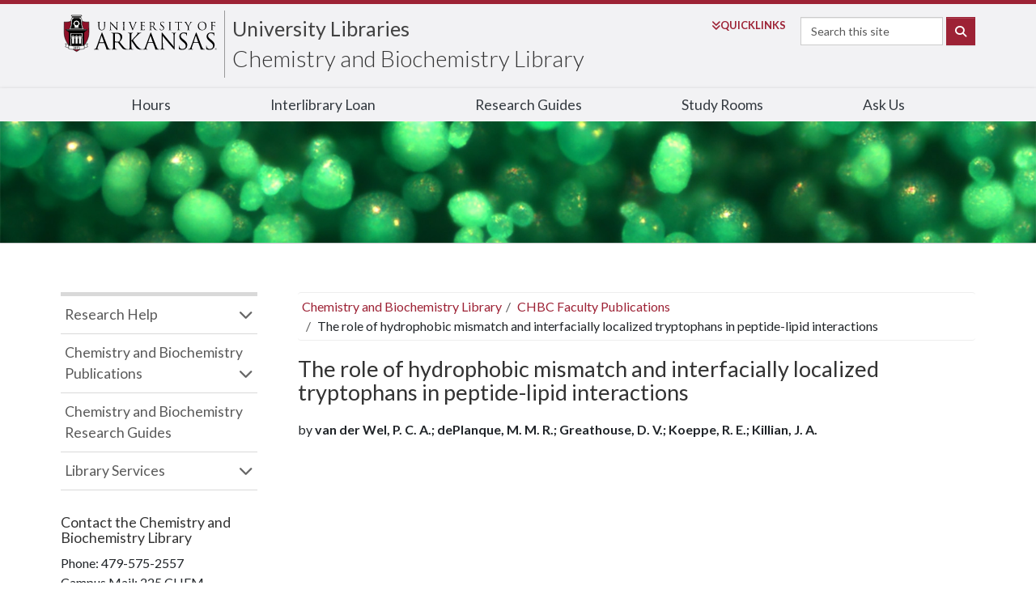

--- FILE ---
content_type: text/html; charset=UTF-8
request_url: https://libraries.uark.edu/chemistry/faculty-publications/details.php?id=9d4b17090eff3773401ecc9da5d57aa6&author=Greathouse%2C+Denise+V.
body_size: 23379
content:
<!DOCTYPE html><html lang="en">
<head>
  <!-- Global site tag (gtag.js) - Google Analytics -->
<script async src="https://www.googletagmanager.com/gtag/js?id=UA-3687364-1"></script>
<script>
  window.dataLayer = window.dataLayer || [];
  function gtag(){dataLayer.push(arguments);}
  gtag('js', new Date());

  gtag('config', 'UA-3687364-1');
</script>



<!-- Google Tag Manager -->
<script>(function(w,d,s,l,i){w[l]=w[l]||[];w[l].push({'gtm.start':
new Date().getTime(),event:'gtm.js'});var f=d.getElementsByTagName(s)[0],
j=d.createElement(s),dl=l!='dataLayer'?'&l='+l:'';j.async=true;j.src=
'https://www.googletagmanager.com/gtm.js?id='+i+dl;f.parentNode.insertBefore(j,f);
})(window,document,'script','dataLayer','GTM-KZHB4Z9');</script>
<!-- End Google Tag Manager -->


   <meta charset="utf-8">

<title>CHBC Faculty Publications | University of Arkansas Libraries</title>


  <meta name="Description" content="University of Arkansas Libraries">
  <meta name="keywords" content="University of Arkansas Libraries, UA Library, UA Fayetteville, University of Arkansas Fayetteville, U of A">
  <meta name="robots" content="ALL">
  <meta name="rating" content="General">
  <meta name="viewport" content="width=device-width, initial-scale=1">
  <meta property="og:title" content="CHBC Faculty Publications | University of Arkansas Libraries">
  <meta property="og:site_name" content="University of Arkansas Libraries">
  <meta property="og:type" content="website">
  <meta property="og:url" content="https://libraries.uark.edu/">
  <meta name="searchCrawler:sectionType" content="University Libraries">

  <link rel="apple-touch-icon-precomposed" sizes="72x72" href="/apple-touch-icon-72x72-precomposed.png">
  <link rel="apple-touch-icon-precomposed" sizes="76x76" href="/apple-touch-icon-76x76-precomposed.png">
  <link rel="apple-touch-icon-precomposed" sizes="120x120" href="/apple-touch-icon-120x120-precomposed.png">
  <link rel="apple-touch-icon-precomposed" sizes="152x152" href="/apple-touch-icon-152x152-precomposed.png">
  <link rel="apple-touch-icon-precomposed" sizes="180x180" href="apple-touch-icon-180x180-precomposed.png">
  <link rel="icon" sizes="192x192" href="touch-icon-192x192.png">
  <link rel="apple-touch-icon-precomposed" href="apple-touch-icon-precomposed.png">

  <link href="//fonts.googleapis.com/css?family=Lato:300,400,700" rel="stylesheet">
  <link href="//fonts.googleapis.com/css?family=Oswald:300,400,500,600" rel="stylesheet">

  <link href="/stylesheets/bootstrap.min.css" rel="stylesheet">
  <link href="//libraries.uark.edu/stylesheets/resets.css?v=1" rel="stylesheet">


  <!--<link href="//libraries.uark.edu/stylesheets/fontawesome-pro-6.2.0/css/all.css" rel="stylesheet">-->
  <link href="https://kit.fontawesome.com/3bc578fb76.css" crossorigin="anonymous" rel="stylesheet" >


  <link href="//libraries.uark.edu/stylesheets/lib-style.css?v=0.5" rel="stylesheet">
  <link href="//libraries.uark.edu/stylesheets/new-uaheader.css?v=0.2" rel="stylesheet">

  <link href="//libraries.uark.edu/stylesheets/branches.css?v=1" rel="stylesheet">
<link href="//libraries.uark.edu/stylesheets/chemistry.css" rel="stylesheet">
<link href="//libraries.uark.edu/stylesheets/disco.css?v=1.1" rel="stylesheet">
  <script src="https://ajax.googleapis.com/ajax/libs/jquery/3.6.0/jquery.min.js"></script>

  <script type="application/ld+json">
  {
      "@context": "https://schema.org/",
      "@type": "Library",
      "name": "University of Arkansas Libraries",
      "parentOrganization": {
          "@type": "CollegeOrUniversity",
          "name": "University of Arkansas",
          "url": "https://uark.edu/"
          },
      "address": {
          "@type": "PostalAddress",
          "addressLocality": "Fayetteville",
          "addressRegion": "AR",
          "postalCode": "72701",
          "streetAddress": "365 McIlroy Ave"
      },
      "url": "https://libraries.uark.edu/"
  }
  </script>
</head>

<body class="chem">
  <!-- Google Tag Manager (noscript) -->
<noscript><iframe src="https://www.googletagmanager.com/ns.html?id=GTM-KZHB4Z9"
height="0" width="0" style="display:none;visibility:hidden"></iframe></noscript>
<!-- End Google Tag Manager (noscript) -->





<nav id="skiptocontent"><a href="#main-container">Skip to content</a></nav>
<div class="offcanvas offcanvas-end" id="uark-mobile-menu" data-bs-scroll="true" role="navigation">

      <div class="flex mb-3 align-items-start" id="mobile-menu-site-id">
         <div class="pr-2 align-self-end" id="uark-site-id-menu"></div>

         <div class="ms-auto p-0 border-0"><button id="uarkCloseMobileMenu" class="navbar-toggler text-primary" data-bs-toggle="offcanvas" style="width:115px;" type="button">CLOSE&nbsp;<i aria-hidden="true" class="fas fa-times-circle" style="display:inline;"></i></button></div>
      </div>

<form action="https://www.uark.edu/search/index.php" method="get" name="gsa" class="flex justify-content-left" id="uark-mobile-search-form">


	<input type="hidden" name="scope" value="libraries.uark.edu">
		<div>
			<label class="sr-only" for="uark-search-mobile">Search</label>
			<input name="searchStudioQuery" id="uark-search-mobile" type="text" title="Site Search" class="form-control mb-1 mr-sm-1" placeholder="Search this site">
			<ul class="dropdown-menu" id="searchParameter" aria-labelledby="uark-search-mobile">

			</ul>
		</div>
						<button class="btn btn-primary mb-1" id="uark-search-button-mobile" type="submit">
							<span aria-hidden="true" class="fas fa-search d-none d-md-block"></span>
							<span class="d-xs-inline-block d-lg-none d-xl-inline-block">Search</span>
						</button>
</form>



 

<nav class="card bg-light" id="uark-mobile-topnav">
  <ul>
        
            <li><a href="/hours/">Hours</a></li>
            <li><a href="/ill/">Interlibrary Loan</a></li>
            <li><a href="https://libguides.uark.edu/">Research Guides</a></li>
            <li><a href="/rooms/">Study Rooms</a></li>
            <li><a href="https://libanswers.uark.edu">Ask Us</a></li>
              </ul>
</nav>
</div>


  <header id="uark-header">
      <div id="uark-brand">
         <div class="" id="uark-site-id">

            <div class="nav-logo" style="max-width: 300px;"><a href="https://uark.edu" id="uark-logo-container"><img alt="University of Arkansas" id="uark-logo" src="/libimages/ua-logo-horz.svg"></a></div>

<div class="nav-tiers" id="uark-t2-container">



<h1 id="uark-t2" class="double"><a class="siteName" title="University Libraries" href="https://libraries.uark.edu">University Libraries</a></h1><h2 id="uark-t2-tagline"><a class="siteName" href="https://libraries.uark.edu/chemistry/">Chemistry and Biochemistry Library</a></h2>

</div>


            <div class="nav-search" id="uark-search-container">
               <form class="form-inline flex justify-content-left" action="https://www.uark.edu/search/index.php" method="get" name="gsa">
                  <div id="uark-quick-links-container">
                  <a aria-expanded="false" aria-haspopup="true" data-bs-toggle="dropdown" href="#" id="uark-quick-links-button"><span aria-hidden="true" class=" fas fa-angle-double-down pe-1"></span><span class="d-xs-inline-block d-md-none d-xl-inline-block">Quick</span>Links</a>
                  <div aria-labelledby="uark-quick-links-button" class="dropdown-menu" id="uark-quick-links-items">
                        <div id="uark-quick-links">
                           <ul class="list-group list-group-flush"><li><a href="https://www.uark.edu/a-to-z.php">A-Z Index</a></li>
                          <li><a href="https://learn.uark.edu">Blackboard Learn</a></li>
                          <li><a href="https://campusmaps.uark.edu/">Campus Map</a></li>
                          <li><a href="https://UAConnect.uark.edu/">UAConnect</a></li>
                          <li><a href="https://directory.uark.edu/">Directory</a></li>
                          <li><a href="https://outlook.office.com">Email</a></li>
                          <li><a href="https://myapps.microsoft.com/">myApps</a></li>
                          <li><a href="https://wd5.myworkday.com/wday/authgwy/uasys/login-saml2.htmld">Workday</a></li></ul>
                        </div>
                     </div>
                  </div>
                  <!--<input type="hidden" name="facets" value="fq%3Dsectiontype_s%3A&quot;UARK&quot;">-->
	              <input type="hidden" name="scope" value="libraries.uark.edu">
                  <label class="sr-only" for="uark-search">Search</label><input class="form-control mb-1 mr-sm-1" id="uark-search" name="searchStudioQuery" placeholder="Search this site" type="text">
                  <button class="btn btn-primary mb-1" id="uark-search-button" type="submit"><span aria-hidden="true" class="fa-solid fa-search"></span><span class="visually-hidden">Search</span></button>
                </form>
            </div>







<div id="uark-mobile-menu-button" class="ml-auto mt-2 nav-search"><button class="navbar-toggler p-0 border-0 text-uark-red d-md-none" data-bs-toggle="offcanvas" data-bs-target="#uark-mobile-menu" aria-controls="uark-mobile-topnav" type="button"><span>MENU </span><i aria-hidden="true" class="fas fa-bars"></i></button></div>

<script>
$('#uark-mobile-menu-button').click( function(){ $('#uark-mobile-menu').addClass('show').css('visibility','visible').attr('aria-hidden', false) } )
$('#uarkCloseMobileMenu').click( function(){ $('#uark-mobile-menu').removeClass('show').css('visibility','hidden').attr('aria-hidden', true) } )
$('#uark-quick-links-button').click( function(){
    $('#uark-quick-links-items').toggleClass('show');
    $(this).toggleClass('show');
})
</script>

</div>
      </div>
      <div id="nav-component-2">
         <div class="container" id="uark-site-topnav" role="navigation">
        <ul>
          
            <li><a href="/hours/">Hours</a></li>
            <li><a href="/ill/">Interlibrary Loan</a></li>
            <li><a href="https://libguides.uark.edu/">Research Guides</a></li>
            <li><a href="/rooms/">Study Rooms</a></li>
            <li><a href="https://libanswers.uark.edu">Ask Us</a></li>
                    </ul>
        </div>
      </div>
</header>

<div class="container twocol" id="main-container"><div id="special-notification" style="display: none"></div><main id="main"><div id="hours"></div><ul class="breadcrumb"><li><a href="/chemistry/">Chemistry and Biochemistry Library</a></li><li><a href="/chemistry/faculty-publications/">CHBC Faculty Publications</a></li><li>The role of hydrophobic mismatch and interfacially localized tryptophans in peptide-lipid interactions</li></ul>

<h1>The role of hydrophobic mismatch and interfacially localized tryptophans in peptide-lipid interactions</h1>

<p>by <strong>van der Wel, P. C. A.; dePlanque, M. M. R.; Greathouse, D. V.; Koeppe, R. E.; Killian, J. A.</strong></p>

<p></p>

<dl class="dl-horizontal" style="margin-top: 20px;">



</dl>

</main><div id="sidebar"><nav class="sidenav" aria-label="secondary navigation">
  <ul id="accordion" class="nav">
    <li class="panel"><a data-toggle="collapse" data-parent="#accordion" href="#collapseOne">Research Help</a>
      <ul class="collapse" id="collapseOne">
        <li><a href="https://libguides.uark.edu/prf.php?account_id=15193">Chemistry and Biochemistry Research Guides</a></li>
        <li><a href="https://libguides.uark.edu/">View all Research Guides</a></li>
        <li><a href="/research-instruction/citingyoursources.php">Citing Your Sources</a> </li>
        <li><a href="/research-instruction/#instruction">Library Classes</a> </li>
        <li><a href="https://libanswers.uark.edu">Library FAQs</a> </li>
        <li><a href="/about/personnel/specialists.php">Find Your Subject Librarian</a></li>
	    </ul>
    </li>
    <li class="panel"><a data-toggle="collapse" data-parent="#accordion" href="#collapseTwo">Chemistry and Biochemistry Publications</a>
      <ul class="collapse" id="collapseTwo">
        <li><a href="http://libraries.uark.edu/chemistry/faculty-publications/">CHBC Faculty Publications</a></li>
        <li><a href="https://onesearch.uark.edu/discovery/search?facet=rtype,include,dissertations&query=any,exact,Dept.:%20Chemistry,OR&query=any,exact,Dept.:%20Chemistry%20and%20Biochemistry&tab=COMBINED&sortby=rank&search_scope=MyInstitution&vid=01UARK_INST:01UARK&mode=advanced&offset=0
">Chemistry Dissertations and Theses</a></li>
	    </ul>


	  </li>
    <li><a href="https://libguides.uark.edu/prf.php?account_id=15193">Chemistry and Biochemistry Research Guides</a></li>
    <li class="panel"><a data-toggle="collapse" data-parent="#accordion" href="#collapseFour">Library Services</a>
      <ul class="collapse" id="collapseFour">
        <li><a href="/ill/">Interlibrary Loan</a></li>
        <li><a href="/access/">Remote Access</a></li>
        <li><a href="/a-z.php">Departments and Services A-Z</a></li>
        <li><a href="/hours/">Library Hours</a></li>
        <li><a href="/rooms/">Study Rooms and Carrels</a></li>
      </ul>
	  </li>
  </ul>
</nav>
<section vocab="https://schema.org/" typeof="Library" id="contact" aria-label="Contact Information">
  <h2>Contact the <span property="name">Chemistry and Biochemistry Library</span></h2>
  <ul>
    <li>Phone: <span property="telephone">479-575-2557</span></li>
    <li property="location address" typeof="PostalAddress"><span property="contactType">Campus Mail</span>: <span property="streetAddress">225 CHEM</span></li>
  </ul>
	<div vocab="https://schema.org/" typeof="Person">
	  <h2><span property="jobTitle">Chemistry Librarian</span>: <span property="name">Luti&nbsp;Salisbury</span></h2>
    <ul>
      <li>Phone: <span property="telephone">479-575-8418</span></li>
      <li>Email: lsalisbu@uark.edu</li>
    </ul>
  </div>
</section>
</div> <!-- /#sidebar --></div>



<section id="superfoot" role="complementary">
  <div class="container flex">
      <div>
        <address>University of Arkansas Libraries<br> 365 N. McIlroy Ave.<br> Fayetteville, AR 72701-4002</address>
      </div>
      <div>
        <ul id="social-stack-libraries" class="nav clearfix list-unstyled">
          <li><a href="https://instagram.com/uarklibraries" title="Instagram"><span class="fab fa-instagram"></span><span class="sr-only">See us on Instagram</span></a></li>
          <li><a href="https://twitter.com/UARKLibraries" title="Twitter"><span class="fab fa-x-twitter"></span><span class="sr-only">Follow us on Twitter</span></a></li>
         <!-- <li><a href="https://libraries.uark.edu/staffweb/" style="color: #28959A;"><span class="fa fa-cogs"></span><span class="sr-only">StaffWeb</span></a></li> -->
          
          <li><a href="https://libraries.uark.edu/staffweb/"><span class="fa fa-cogs"></span><span class="sr-only">StaffWeb</span></a></li>
          
        </ul>
      </div>
      <div>
        <ul class="list-unstyled">
          <li>Phone: 479-575-4104</li>
        </ul>
      </div>
    </div>
</section>

<div id="modal" class="modal fade" role="dialog"></div>

<footer id="uark-footer">
<div class="container">
	<div class="row">
		<div class="col-md-12">
			<p id="footer-logo"><a title="University of Arkansas Home Page" href="https://www.uark.edu">UNIVERSITY OF ARKANSAS</a></p>
			<div class="d-md-flex justify-content-sm-center justify-content-md-between" id="uark-footer-global-links">
				<div>
			<ul id="footer-global-links" class="list-inline text-uppercase text-sm-center text-md-left">
				<li class="list-inline-item"><a title="University of Arkansas Admissions" href="https://www.uark.edu/admissions/index.php">Admissions</a></li>
				<li class="list-inline-item"><a title="University of Arkansas Academics" href="https://www.uark.edu/academics/index.php">Academics</a></li>
				<li class="list-inline-item"><a title="Campus Life at the University of Arkansas" href="https://www.uark.edu/campus-life/index.php">Campus Life</a></li>
				<li class="list-inline-item"><a title="University of Arkansas Research" href="https://www.uark.edu/research/index.php">Research</a></li>
				<li class="list-inline-item"><a title="University of Arkansas Athletics" href="https://www.uark.edu/athletics/index.php">Athletics</a></li>
				<li class="list-inline-item"><a title="About the University of Arkansas" href="https://www.uark.edu/about/index.php">About</a></li>
			</ul>
				</div>
			    <ul id="social-stack">
					<li class="list-inline-item">
						<a href="https://www.facebook.com/UofArkansas">
      					<span aria-hidden="true" class="fab fa-lg fa-facebook"></span>
        				<span class="sr-only">Like us on Facebook</span>
     		 			</a>
    				</li>
					<li class="list-inline-item">
						<a href="https://twitter.com/uarkansas">
      					<span aria-hidden="true" class="fa-brands fa-lg fa-x-twitter"></span>
        				<span class="sr-only">Follow us on Twitter</span>
     		 			</a>
    				</li>
					<li class="list-inline-item">
						<a href="https://www.youtube.com/user/UniversityArkansas">
      					<span aria-hidden="true" class="fab fa-lg fa-youtube"></span>
        				<span class="sr-only">Watch us on YouTube</span>
     		 			</a>
    				</li>
					<li class="list-inline-item">
						<a href="https://instagram.com/uarkansas">
      					<span aria-hidden="true" class="fab fa-lg fa-instagram"></span>
        				<span class="sr-only">See us on Instagram</span>
     		 			</a>
    				</li>
					<li class="list-inline-item">
						<a href="https://www.linkedin.com/company/university-of-arkansas">
      					<span aria-hidden="true" class="fab fa-lg fa-linkedin"></span>
        				<span class="sr-only">Connect with us on LinkedIn</span>
     		 			</a>
    				</li>
				</ul>
				</div><hr>
<div id="footstuff">

<div id="ua-location">
<div class="flex">
  <div>
	  <a class="border border-0" title="View Campus Maps" href="https://campusmaps.uark.edu/"><span aria-hidden="true" class="fa-duotone fa-map-location-dot fa-2x fa-bounce-click-hover mb-3"></span></a>
  </div>
  <div>
    <address>
      1 University of Arkansas
      <br>
      Fayetteville, AR 72701
      <br>
      <a href="tel:+1-479-575-2000" aria-label="4 7 9. 5 7 5. 2 0 0 0. ">479-575-2000</a>
    </address>
  </div>
</div>
 <a title="View Campus Maps"  href="https://campusmaps.uark.edu/"><img src="//www.uark.edu/_resources/img/map.png" alt="Map of University of Arkansas Campus"></a>
 </div>


<div id="footer-news">
					<p id="footer-news-header"><a href="https://news.uark.edu/">NEWS</a></p>
					<ul id="newsFooter"></ul>
					<script>
	$(function () {
      	parseNews('//campusdata.uark.edu/apiv2/articles/articlesCommon?$orderby=publishDate+desc&$filter=Commons/any%28c:+c/id+eq+1%29&$top=3');


    });

    function parseNews(url) {
           $.ajax({
			   url: url,
			   data: {},
			   contentType: "application/json; charset=utf-8",
			   dataType: 'jsonp',
			   jsonpCallback: 'Articles',
			   async: "true",
			   cache: "true",
			   success: function (articles) {
				   var list_data = '';
				   $.each(articles, function (key, a) {
					   var headline = a.headline;
					   headline = headline.replace("Ã¢â‚¬Ëœ", "'").replace("Ã¢â‚¬â„¢", "'").replace("Ã¢â‚¬Å“", "\"").replace("Ã¢â‚¬", "\"");
					   list_data += '<li><a href="https://news.uark.edu/articles/' + a.id + '" onclick="gaSendEvent(this.href, \'footer-global-links\', \'news.uark.edu\/articles\/' + a.id + '\');">' + headline + '</a></li>';
				   })
				   $(list_data).appendTo("#newsFooter");
			   }
		});

     }


</script></div>


<div id="events-footer">
					<p id="footer-events-header"><a href="https://calendars.uark.edu/">UPCOMING EVENTS</a></p>
					<div id="localist-widget-32956344" class="localist-widget"></div><script defer src="https://calendars.uark.edu/widget/view?schools=uark&amp;exclude_types=35971406519437%2C35971406524561&amp;days=31&amp;num=4&amp;hidedesc=1&amp;hideimage=1&amp;show_times=0&amp;show_view_all_cta=0&amp;hide_past=1&amp;experience=inperson&amp;container=localist-widget-32956344&style=none"></script>
				</div>

<div id="footer-buttons">
					<a href="https://application.uark.edu/"><span aria-hidden="true" class="fas fa-check fa-lg fa-fw"></span><strong>APPLY </strong>Online</a>
					<a href="https://visit.uark.edu/"><span aria-hidden="true" class="fas fa-calendar-alt fa-lg fa-fw"></span><strong>Schedule </strong>a Visit</a>
					<a href="https://onlinegiving.uark.edu/"><span aria-hidden="true" class="fas fa-gift fa-lg fa-fw"></span>Make a <strong>Gift </strong></a>
				</div>
				
				
				
</div>
<hr>
			<ul class="list-inline vertical-divide text-center footer-disclaimer">
				<li class="list-inline-item"><a href="https://emergency.uark.edu/">Emergency Information</a></li>
				<li class="list-inline-item"><a href="https://report.uark.edu/">Report a Concern</a></li>
				<li class="list-inline-item"><a href="https://titleix.uark.edu/">Title IX</a></li>
				<li class="list-inline-item"><a href="https://accessibility.uark.edu/">Accessibility</a></li>
				<li class="list-inline-item"><a href="https://www.uark.edu/privacy-policy/index.php">Privacy Policy</a></li>
				<li class="list-inline-item"><a href="https://www.uark.edu/contact-us.php">Contact Us</a></li>
				<li class="list-inline-item"><a href="https://jobs.uark.edu">Jobs</a></li>
			</ul>
		</div>
	</div>
</div>
</footer>


<span aria-hidden="true" id="directedit-footer">Copyright of University of Arkansas</span>

<script src="https://maxcdn.bootstrapcdn.com/bootstrap/3.3.5/js/bootstrap.min.js" integrity="sha512-K1qjQ+NcF2TYO/eI3M6v8EiNYZfA95pQumfvcVrTHtwQVDG+aHRqLi/ETn2uB+1JqwYqVG3LIvdm9lj6imS/pQ==" crossorigin="anonymous"></script>

  <script src="https://libanswers.uark.edu/load_chat.php?hash=5022d8f5cd2dbf67e2aa02c7b34acf80"></script>
  <div id="libchat_5022d8f5cd2dbf67e2aa02c7b34acf80"></div>


<script src="/js/lib.js?v=300"></script>
<script>
$(function() { // for header search
	$(".form-search input").removeAttr('checked');

	$(".form-search").on("click", function() {
		selectedValue = $(".form-search [name='sitesearch']:checked").val();
		if(selectedValue == "https://uark.edu" ) {
			$("label[for=radioLabela]").removeClass("searchSelected");
			$("label[for=radioLabelb]").addClass("searchSelected");
			$("#searchbox").attr("placeholder", "Search all uark.edu");
		} else if($.type(selectedValue) === "string" ) {
			$("label[for=radioLabela]").addClass("searchSelected");
			$("label[for=radioLabelb]").removeClass("searchSelected");
			$("#searchbox").attr("placeholder", "Search our sites");
		}
	});
$(".form-search label[for=radioLabela]").trigger("click");

});
</script>

<script>
$(document).ready(function() {
    LibHours('6240');
});
</script>

<script data-ally-loader="" data-ally-platform-name="web" data-ally-client-id="8729" data-ally-af-style="none" src="https://prod.ally.ac/integration/api/ally.ui.js"></script>

</body>
</html>
